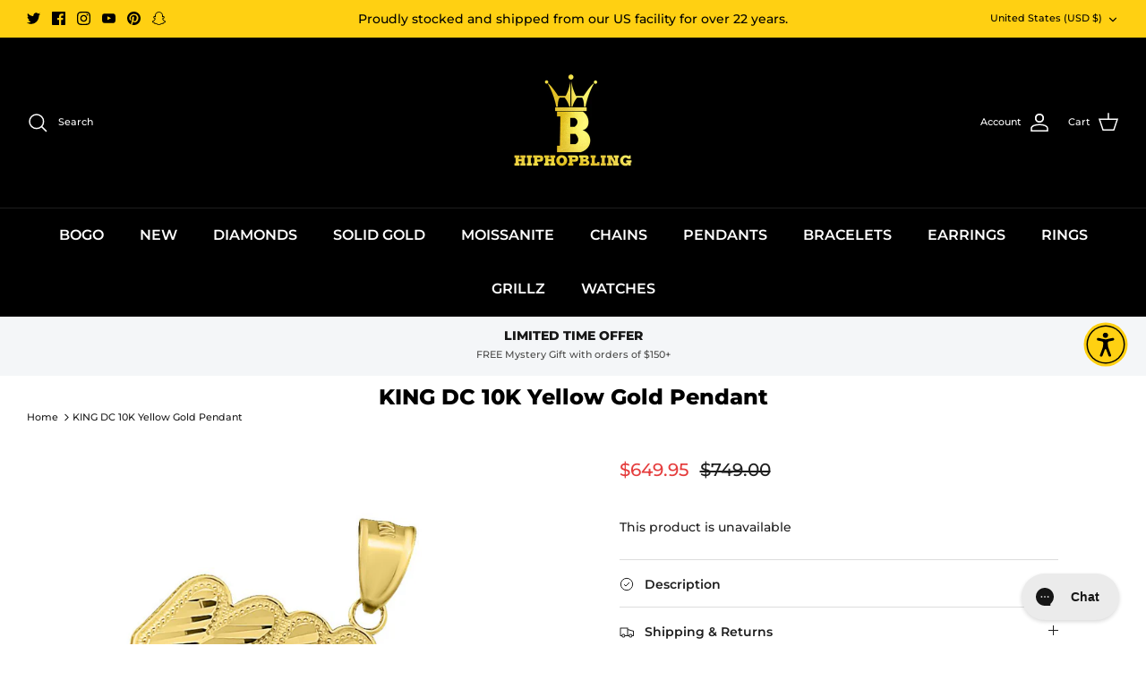

--- FILE ---
content_type: text/css
request_url: https://www.hiphopbling.com/cdn/shop/t/85/assets/kik-jeric-custom.css?v=108692489924088886941750770381
body_size: 1458
content:
/*! ====================================================
Do not touch
==================================================== */:root{--color-foreground:18,18,18;--color-lazy-loader:0,0,0;--color-slider-control:249,110,120;--cgrid-desktop-vertical-spacing:8px;--cgrid-desktop-horizontal-spacing:8px;--cgrid-mobile-vertical-spacing:4px;--cgrid-mobile-horizontal-spacing:4px;--shadow-horizontal-offset:0px;--shadow-vertical-offset:5px;--shadow-blur-radius:4px;--shadow-opacity:0;--shadow-visible:0}@-webkit-keyframes fade-in{0%{opacity:0}to{opacity:1}}@keyframes fade-in{0%{opacity:0}to{opacity:1}}@-webkit-keyframes circle-loader{0%{-webkit-transform:rotate(0deg);transform:rotate(0deg)}to{-webkit-transform:rotate(1turn);transform:rotate(1turn)}}@keyframes circle-loader{0%{-webkit-transform:rotate(0deg);transform:rotate(0deg)}to{-webkit-transform:rotate(1turn);transform:rotate(1turn)}}.overflow-hidden{overflow:hidden}.isolate{position:relative;z-index:0}.list-unstyled{list-style:none;margin:0;padding:0}.link-unstyled{color:currentColor;display:block;text-decoration:none}.hidden{display:none!important}@media screen and (max-width:749px){.small-hide{display:none!important}}@media screen and (min-width:750px) and (max-width:989px){.medium-hide{display:none!important}}@media screen and (min-width:750px){.medium-up-hide{display:none!important}}@media screen and (min-width:990px){.large-up-hide{display:none!important}}.center,.uppercase{text-transform:uppercase}.image-ratio__container{min-width:100%;overflow:hidden;position:relative;width:100%}.image-ratio__container .image-ratio{-webkit-box-align:center;-ms-flex-align:center;-webkit-box-pack:stretch;-ms-flex-pack:stretch;align-items:center;background-position:50%;background-repeat:no-repeat;background-size:100px;display:-webkit-box;display:-ms-flexbox;display:flex;justify-content:stretch;overflow:hidden}.image-ratio__container .image-ratio:before{content:"";height:0;padding-bottom:100%;width:0}.image-ratio__container .image-ratio img{display:block;height:100%;left:0;max-width:100%;-o-object-fit:cover;object-fit:cover;-o-object-position:center center;object-position:center center;position:absolute;top:0;width:100%}.image-ratio__container .image-ratio .placeholder-svg{height:100%;opacity:.5;padding:0;position:absolute;width:100%}lazy-image{position:relative}lazy-image.loading{position:relative;text-align:center}lazy-image.loading img{opacity:0}lazy-image.loading:after{-webkit-animation:circle-loader 1s ease-in-out infinite;animation:circle-loader 1s ease-in-out infinite;border:2px solid;border-color:rgba(var(--color-lazy-loader),.3);border-radius:50%;border-top:2px solid rgb(var(--color-lazy-loader));bottom:50%;content:"";height:2rem;left:50%;padding:0;position:absolute;right:50%;top:50%;width:2rem}.popup-modal__opener{display:inline-block}.popup-modal__opener .popup-modal__button{font-size:1.6rem;height:4.4rem;padding-left:0;padding-right:1.3rem;text-decoration-thickness:.1rem;text-underline-offset:.3rem;-webkit-transition:text-decoration-thickness 100 ease;transition:text-decoration-thickness 100 ease}.popup-modal__opener .popup-modal__button:hover{text-decoration-thickness:.2rem}.popup-modal__opener.popup-modal__opener--image{bottom:0;left:0;position:absolute;right:0;top:0;width:100%}.popup-modal__opener.popup-modal__opener--image .popup-modal__button{cursor:-webkit-zoom-in;cursor:zoom-in;display:block;height:100%;margin:0!important;padding:0!important;width:100%}.popup-modal__opener.popup-modal__opener--sizeguide .popup-modal__button{-webkit-box-pack:justify;-ms-flex-pack:justify;-webkit-box-align:center;-ms-flex-align:center;align-items:center;background:none;border:none;color:#000!important;display:-webkit-box;display:-ms-flexbox;display:flex;font-size:15px;height:auto;justify-content:space-between;line-height:1.4em;margin-bottom:8px;padding:0}.popup-modal__opener.popup-modal__opener--sizeguide .popup-modal__button .popup-modal__button--icon{-webkit-box-pack:center;-ms-flex-pack:center;-webkit-box-align:center;-ms-flex-align:center;align-items:center;display:-webkit-box;display:-ms-flexbox;display:flex;justify-content:center;margin-right:4px;width:18px}.popup-modal__opener.popup-modal__opener--sizeguide .popup-modal__button .popup-modal__button--icon .icon{width:18px}.popup-modal__opener.popup-modal__opener--sizeguide .popup-modal__button .popup-modal__button--label{text-decoration:underline;text-decoration-color:rgba(255,208,18,.5);text-decoration-thickness:1px;text-transform:none;text-underline-offset:2px}.popup-modal__opener.popup-modal__opener--sizeguide .popup-modal__button:hover .popup-modal__button--label{text-decoration-color:#ffd012;text-decoration-thickness:2px}.popup-modal{background:#fff;-webkit-box-sizing:border-box;box-sizing:border-box;height:100%;left:0;margin:0 auto;opacity:0;overflow:auto;position:fixed;top:0;visibility:hidden;width:100%;z-index:-1}.popup-modal[open]{-webkit-animation:fade-in .1s ease-in forwards;animation:fade-in .1s ease-in forwards;display:block;opacity:1;visibility:visible;z-index:99999999}@media (prefers-reduced-motion){.popup-modal[open]{-webkit-animation:none!important;animation:none!important;-webkit-transition:none!important;transition:none!important}}.popup-modal .popup-modal__content{height:100%;left:50%;margin:0 auto;overflow:auto;padding-bottom:2rem!important;padding:0 1.5rem 0 3rem;position:absolute;top:0;-webkit-transform:translateX(-50%);transform:translateX(-50%);width:100%}.popup-modal .popup-modal__content img{height:auto;max-width:100%;width:100%}@media screen and (min-width:750px){.popup-modal .popup-modal__content{padding:0 3rem;width:100%}}.popup-modal .popup-modal__content-wrapper{padding-right:3.2rem;width:100%}@media screen and (max-width:749px){.popup-modal .popup-modal__content-wrapper{padding-right:2rem}}.popup-modal .popup-modal__toggle{-webkit-box-align:center;-ms-flex-align:center;-webkit-box-pack:center;-ms-flex-pack:center;align-items:center;color:#f96e78;cursor:pointer;display:-webkit-box;display:-ms-flexbox;display:flex;justify-content:center;margin:0 0 0 auto;padding:.4rem;position:sticky;top:1.4rem;width:2.5rem;z-index:2}.popup-modal .popup-modal__toggle:hover{color:rgba(249,110,120,.75)}.popup-modal .popup-modal__toggle .icon{height:auto;margin:0;width:100%}@media screen and (max-width:749px){.popup-modal .popup-modal__toggle{padding:4px;width:2rem}}.popup-modal.popup-modal--sizeguide{background-color:rgba(0,0,0,.75)}.popup-modal.popup-modal--sizeguide .popup-modal__content{-webkit-box-pack:center;-ms-flex-pack:center;-webkit-box-align:center;-ms-flex-align:center;align-items:center;display:-webkit-box;display:-ms-flexbox;display:flex;justify-content:center;padding:3rem}.popup-modal.popup-modal--sizeguide .popup-modal__content .popup-modal__toggle{color:#fff;position:absolute;right:1.4rem}@media screen and (min-width:990px){.popup-modal.popup-modal--sizeguide .popup-modal__content .popup-modal__toggle:hover{color:hsla(0,0%,100%,.75)}}.popup-modal.popup-modal--sizeguide .popup-modal__content-wrapper{-webkit-overflow-scrolling:touch;background-color:#fff;height:100%;margin:0;max-height:555px;max-width:600px;min-height:300px;overflow-y:auto;padding:20px;scroll-behavior:smooth;-ms-scroll-snap-type:x mandatory;scroll-snap-type:x mandatory;width:100%}.popup-modal.popup-modal--sizeguide .popup-modal__content--optionselector{border-bottom:1px dashed rgba(0,0,0,.75);display:grid;grid-template-columns:repeat(2,1fr);margin-bottom:10px}.popup-modal.popup-modal--sizeguide .popup-modal__content--optionselector h3{color:#181818;display:block;font-size:18px;font-weight:700;line-height:1.4em;margin-bottom:0}.popup-modal.popup-modal--sizeguide .popup-modal__content--optionselector option-selector{width:100%}.popup-modal.popup-modal--sizeguide .popup-modal__content--optionselector .disclosure__button{-webkit-box-pack:start;-ms-flex-pack:start;font-size:18px;justify-content:flex-start;padding:11px .4rem}.popup-modal.popup-modal--sizeguide .popup-modal__content--optionselector .disclosure__buton-icon{-webkit-box-pack:center;-ms-flex-pack:center;-webkit-box-align:center;-ms-flex-align:center;align-items:center;display:-webkit-box;display:-ms-flexbox;display:flex;justify-content:center;width:20px}.popup-modal.popup-modal--sizeguide .popup-modal__content--optionselector .disclosure__buton-icon .icon{width:15px}.popup-modal.popup-modal--sizeguide .popup-modal__content--optionselector .disclosure__link{display:block;font-size:18px;padding:11px .4rem}.popup-modal.popup-modal--sizeguide .popup-modal__content--optionselector .disclosure__list-inner{-webkit-box-shadow:0 0 14px -4px rgba(0,0,0,.75);box-shadow:0 0 14px -4px rgba(0,0,0,.75)}.popup-modal.popup-modal--sizeguide .popup-modal__content--optionselector .popup-modal--option-selector__wrapper{-webkit-box-pack:start;-ms-flex-pack:start;-webkit-box-align:center;-ms-flex-align:center;align-items:center;display:-webkit-box;display:-ms-flexbox;display:flex;justify-content:flex-start}@media screen and (max-width:749px){.popup-modal.popup-modal--sizeguide .popup-modal__content--optionselector .popup-modal--option-selector__wrapper{-webkit-box-orient:vertical;-webkit-box-direction:normal;-webkit-box-pack:start;-ms-flex-pack:start;-webkit-box-align:start;-ms-flex-align:start;align-items:flex-start;-ms-flex-direction:column;flex-direction:column;justify-content:flex-start}}.popup-modal.popup-modal--sizeguide .popup-modal__content-inner img{margin-left:auto;margin-right:auto;max-height:450px;width:auto}.popup-modal.popup-modal--sizeguide .popup-modal__content-inner lazy-image,.popup-modal.popup-modal--sizeguide[single-image] .popup-modal__content-wrapper{-webkit-box-pack:center;-ms-flex-pack:center;-webkit-box-align:center;-ms-flex-align:center;align-items:center;display:-webkit-box;display:-ms-flexbox;display:flex;justify-content:center}.disclosure.disclosure--option-selector{background-color:#fff;max-width:200px;position:relative;width:100%}.disclosure.disclosure--option-selector .disclosure__button{-webkit-box-align:center;-ms-flex-align:center;-webkit-box-pack:justify;-ms-flex-pack:justify;align-items:center;background-color:transparent;border:none;border-bottom-left-radius:0;border-bottom-right-radius:0;cursor:pointer;display:-webkit-box;display:-ms-flexbox;display:flex;font-size:1.3rem;height:auto;justify-content:space-between;padding:11px 1rem;width:100%}.disclosure.disclosure--option-selector .disclosure__button:hover{background-color:transparent}.disclosure.disclosure--option-selector .disclosure__buton-icon{-webkit-box-pack:center;-ms-flex-pack:center;-webkit-box-align:center;-ms-flex-align:center;align-items:center;display:-webkit-box;display:-ms-flexbox;display:flex;justify-content:center;width:2rem}.disclosure.disclosure--option-selector .disclosure__buton-icon .icon{width:20px}.disclosure.disclosure--option-selector .disclosure__buton-label{text-transform:none}.disclosure.disclosure--option-selector .disclosure__list-wrapper{background-color:#fff;display:block;height:0;position:relative;width:100%}.disclosure.disclosure--option-selector .disclosure__list-inner{margin-top:4px;overflow:hidden;position:absolute;top:0;width:100%;z-index:2}.disclosure.disclosure--option-selector .disclosure__list{background-color:#fff;color:#000;font-size:1.4rem;max-height:19rem;min-height:8.2rem;overflow-y:auto;padding-bottom:.5rem;padding-top:.5rem;position:relative;scroll-behavior:smooth;scroll-padding:.5rem 0;width:100%}.disclosure.disclosure--option-selector .disclosure__list::-webkit-scrollbar{width:8px}.disclosure.disclosure--option-selector .disclosure__list::-webkit-scrollbar-thumb{background-color:#000;border-radius:4px}.disclosure.disclosure--option-selector .disclosure__list::-webkit-scrollbar-track{background-color:transparent}.disclosure.disclosure--option-selector .disclosure__item{position:relative}.disclosure.disclosure--option-selector .disclosure__link{display:block;padding:.5rem 2.2rem .5rem 1rem;text-decoration:none}

/*! Alter Existing Style */.zrx-widget-slider .zrx-slider-variants-wrapper:hover .zrx-slider-add-to-cart-button-wrapper,.zrx-widget-slider .zrx-slider-variants-wrapper:hover .zrx-slider-add-to-cart-button-wrapper .zrx-slider-add-to-cart-button{background:#ffd012!important;color:#000!important}.zrx-widget-slider .zrx-slider-add-to-cart-button-wrapper{background:#fff!important;border:2px solid #ffd012!important;border-radius:4px;overflow:hidden}.zrx-widget-slider .zrx-slider-add-to-cart-button-wrapper .zrx-slider-add-to-cart-button{background-color:#fff!important;border:none;color:#ffd012!important}.quantity-label-size-guide{-webkit-box-pack:justify;-ms-flex-pack:justify;display:-webkit-box;display:-ms-flexbox;display:flex;justify-content:space-between}.shop-pay-logo{-webkit-filter:grayscale(1)!important;filter:grayscale(1)!important}

--- FILE ---
content_type: application/javascript
request_url: https://app.identixweb.com/url-short-link-generator/assets/js/url-short-link.js?shop=hiphop-bling.myshopify.com
body_size: 1242
content:
for(var URLCurrentScriptUrl,URLDomainName,URL_SITE_URL,URLAjaxUrl,jQueryURl,$,jQueryURL,getUrlParameter,scripts=document.getElementsByTagName("script"),load=0,url="https://app.identixweb.com/url-short-link-generator/assets/js/url-short-link.js?shop="+Shopify.shop,i=scripts.length;i--;)scripts[i].src==url&&(load=1);function url_loadScripts(e){var r=document.getElementsByTagName("head")[0],t=e.shift(),o=document.createElement("script");r.append(o);o.onload=function(r){e.length?url_loadScripts(e):(ShortUrl_Tracking(),ShortUrl_order_Tracking())},o.src=t}function setCookie(r,e,t){var o=new Date;o.setTime(o.getTime()+24*t*60*60*1e3);o="expires="+o.toUTCString();document.cookie=r+"="+e+";"+o+";path=/; SameSite=None; Secure"}function getCookie(r){for(var e=(r=null!=r?r:"flash_msg")+"=",t=document.cookie.split(";"),o=0;o<t.length;o++){for(var i=t[o];" "==i.charAt(0);)i=i.substring(1);if(0==i.indexOf(e))return i.substring(e.length,i.length)}return""}function removeParam(r,e){var t=e.split("?")[0],o=[],e=-1!==e.indexOf("?")?e.split("?")[1]:"";if(""!==e){for(var i=(o=e.split("&")).length-1;0<=i;--i)o[i].split("=")[0]===r&&o.splice(i,1);t=t+"?"+o.join("&")}return rtrim(t,"?")}function rtrim(r,e){return e=e||"s",r.replace(new RegExp("["+e+"]+$","g"),"")}function ShortUrl_Tracking(){var r=$,e=getUrlParameter("SULG-REF"),t=getUrlParameter("variant"),o=-1<t?t:"";if(e){var i,a,s=e.charAt(0).toLowerCase(),n=e.slice(1,e.length-1),t=e.charAt(e.length-1).toLowerCase();switch(s){case"p":i="0";break;case"c":i="1";break;case"d":i="2";break;case"m":i="3"}switch(t){case"g":a="0";break;case"b":a="1";break;case"t":a="2";break;case"s":a="3";break;case"q":a="4"}var l,c,e="order_summary",t=getCookie(e);c=""==t?{rid:[s+""+n],rvariant_id:o,rtype:i,shorturl_type:a}:(c=JSON.parse(t),l=c.rid,r.each(l,function(r,e){e!=s+""+n&&l.push(s+""+n)}),{rid:r.unique(l),rvariant_id:c.rvariant_id,rtype:c.rtype,shorturl_type:c.shorturl_type}),setCookie(e,JSON.stringify(c),1),r.ajax({url:URLAjaxUrl,type:"post",dataType:"json",data:{method_name:"shorturl_tracking",shop:Shopify.shop,rid:n,rvariant_id:o,rtype:i,shorturl_type:a},success:function(r){console.log(r),"success"==r.result&&(r=removeParam("SULG-REF",window.location.href),window.history.pushState("","",r))}})}}function ShortUrl_order_Tracking(){var e,r;jQueryURL=$,Shopify.Checkout&&void 0!==Shopify.Checkout.OrderStatus&&("thank_you"!=Shopify.Checkout.page&&!Shopify.checkout.order_id||""!=(r=getCookie(e="order_summary"))&&(r=JSON.parse(r),r={method_name:"shorturl_order_tracking",shop:Shopify.shop,rid:r.rid,rvariant_id:r.rvariant_id,rtype:r.rtype,shorturl_type:r.shorturl_type,order_id:Shopify.checkout.order_id},jQueryURL.ajax({url:URLAjaxUrl,type:"post",dataType:"json",data:r,success:function(r){console.log(r),"success"==r.result&&setCookie(e,null,"-1")}})))}0==load&&(URLDomainName=(URLCurrentScriptUrl=document.currentScript.src).replace("http://","").replace("https://","").split(/[/?#]/)[0],scripts=[],"localhost"===URLDomainName?URLAjaxUrl=(URL_SITE_URL="http://localhost/appsonrent-apps/url-short-link-generator/")+"url-short-link.php":"app.identixweb.com"!=URLDomainName&&"www.app.identixweb.com"!=URLDomainName||(URLAjaxUrl=URLCurrentScriptUrl.includes("dev/url-short-link-generator")?(URL_SITE_URL="https://app.identixweb.com/dev/url-short-link-generator/")+"url-short-link.php":(URL_SITE_URL="https://app.identixweb.com/url-short-link-generator/")+"url-short-link.php"),window.Checkout&&window.Checkout.jQuery?jQueryURL=$=window.Checkout.jQuery:"undefined"==typeof jQuery?(scripts.push("https://ajax.googleapis.com/ajax/libs/jquery/1.9.1/jquery.min.js"),url_loadScripts(scripts),jQueryURl=$):jQueryURL=$=jQuery.noConflict(),getUrlParameter=function(r){for(var e,t=decodeURIComponent(window.location.search.substring(1)).split("&"),o=0;o<t.length;o++)if((e=t[o].split("="))[0]===r)return void 0===e[1]||e[1]});

--- FILE ---
content_type: application/x-javascript
request_url: https://app.cart-bot.net/public/status/shop/hiphop-bling.myshopify.com.js?1762007735
body_size: -299
content:
var giftbee_settings_updated='1717857363c';

--- FILE ---
content_type: text/json
request_url: https://conf.config-security.com/model
body_size: 84
content:
{"title":"recommendation AI model (keras)","structure":"release_id=0x4e:61:45:45:2a:75:5c:4b:7b:2c:4d:7c:54:6e:6e:6b:4e:2d:78:30:76:65:31:69:54:35:6c:26:75;keras;qv1g1e0p0iz0u7sf8nvrdbcbiu967d1e4qszirldgxc0fcb3gljwxi8slnqxnh0zodz811a4","weights":"../weights/4e614545.h5","biases":"../biases/4e614545.h5"}